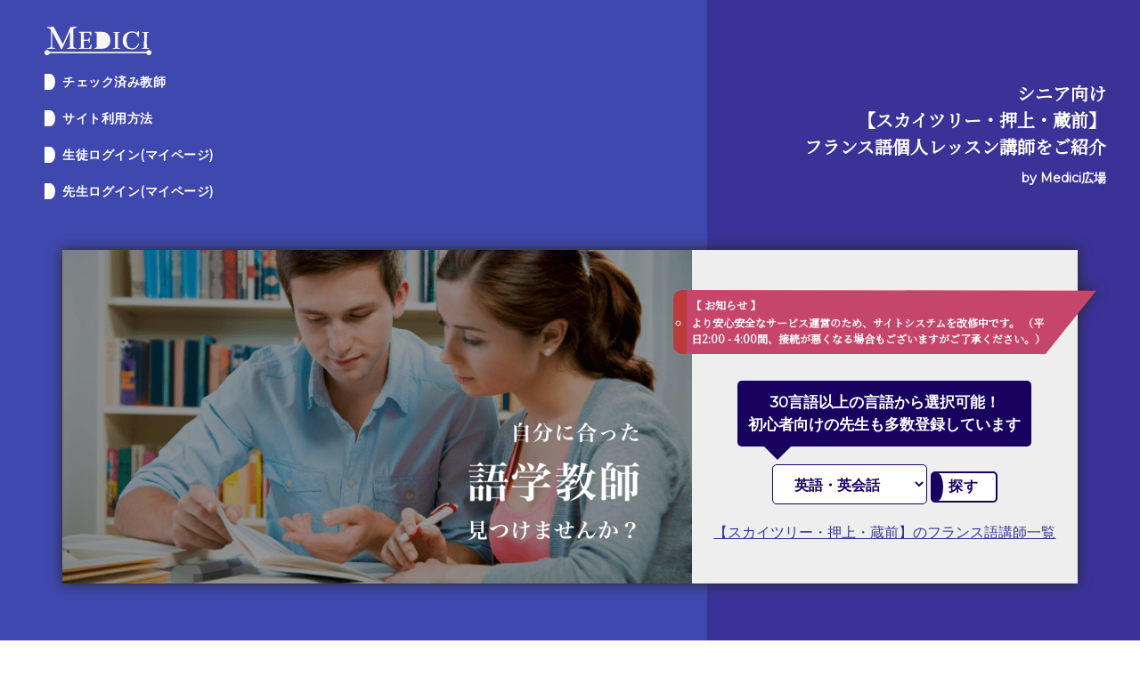

--- FILE ---
content_type: text/html; charset=UTF-8
request_url: https://medicihiroba.com/language/toppage/area.php?language=%E3%83%95%E3%83%A9%E3%83%B3%E3%82%B9%E8%AA%9E&target=%E9%AB%98%E9%BD%A2%E8%80%85&area=%E3%82%B9%E3%82%AB%E3%82%A4%E3%83%84%E3%83%AA%E3%83%BC%E3%83%BB%E6%8A%BC%E4%B8%8A%E3%83%BB%E8%94%B5%E5%89%8D
body_size: 34998
content:

<!DOCTYPE html>
<html lang="ja">
<head>
  <meta charset="utf-8">
  <title>カフェで学べるスカイツリー・押上・蔵前のフランス語講師をご紹介【シニア・初心者向け】｜Medici</title>
  <meta name="description" content="スカイツリー・押上・蔵前でシニア・初心者向けの個人レッスンが可能なフランス語講師をご紹介。Mediciはフランス語をカフェや自宅（家庭教師）やオンラインで学べる個人のネイティブ先生を何人でも好きなだけ選べるサービスです。講師とは個人契約のため費用は通常の1/2〜1/3。">
  <meta name="keywords" content="スカイツリー・押上・蔵前のフランス語講師紹介">
  <meta name="viewport" content="width=device-width, initial-scale=1">
  <!-- favicon -->
  <link rel="icon" href="../cssfiles/image/favicon.ico" id="favicon">
  <link rel="apple-touch-icon" sizes="180x180" href="../cssfiles/image/apple-touch-icon-180x180.png">
  <!-- css -->
  <link rel="stylesheet" type="text/css" href="../cssfiles/toppage_renew.css"/>
  <!-- google fonts -->
  <link rel="preconnect" href="https://fonts.gstatic.com">
  <link href="https://fonts.googleapis.com/css2?family=Kiwi+Maru&family=Montserrat&display=swap" rel="stylesheet">
  <link href="https://fonts.googleapis.com/css2?family=Noto+Serif+JP&display=swap" rel="stylesheet">

</head>

<body>
<section id="wrap">
  
  <!-- デスクトップ版ヘッダー -->
  <header id="topLandingHeader">
    <nav class="g-nav">
      <ul class="navbar fontFamilyMontserrat">
        <li class="homeButton"><a href="/toppage_lt.html"><img src="/medichiHirobaImage/mediciHirobaLogo.png" alt="mediciHirobaLogo"></a></li>
        <div class="menus">
          <li class="menu">
            <a href="../user/u_check_l.php"> チェック済み教師</a>
          </li>
          <li class="menu">
            <a href="#medici_0"> サイト利用方法</a>
          </li>
          <li class="menu">
            <a href="../user/userNin.php"> 生徒ログイン(マイページ)</a>
          </li>
          <li class="menu">
            <a href="../teacher/teacherNin.php"> 先生ログイン(マイページ)</a>
          </li>
        </div>
      </ul>
    </nav>
  </header>
  <!-- モバイル版ヘッダー -->
  <div id="spHeader">
    <div class="mediciHirobaLogo">
        <a href="/toppage_lt.html"><img src="/medichiHirobaImage/mediciHirobaLogo.png" alt="mediciHirobaLogo"></a>
    </div>
    <nav class="spG-nav">
        <div class="inner fontFamilyMontserrat">
          <ul>
            <li class="menu">
              <a href="../user/u_check_l.php"><h3><img src="/private_teacherImage/fa-minus.png" alt="" class="fontAwesomeIcon"> チェック済み教師</h3></a>
            </li>
            <li class="menu">
              <a href="#medici_0"><h3><img src="/private_teacherImage/fa-minus.png" alt="" class="fontAwesomeIcon"> サイト利用方法</h3></a>
            </li>
            <li class="menu">
              <a href="../user/userNin.php"><h3><img src="/private_teacherImage/fa-minus.png" alt="" class="fontAwesomeIcon"> 生徒ログイン(マイページ)</h3></a>
            </li>
            <li class="menu">
              <a href="../teacher/teacherNin.php"><h3><img src="/private_teacherImage/fa-minus.png" alt="" class="fontAwesomeIcon"> 先生ログイン(マイページ)</h3></a>
            </li>
            <li class="home">
              <a href="/toppage_lt.html"><h3><img src="/private_teacherImage/fa-home.png" alt="" class="fontAwesomeIcon"> ホーム</h3></a>
            </li>
          </ul>
        </div>
    </nav>
    <div class="toggle_btnBg"></div>
    <div class="toggle_btn">
      <span></span>
      <span></span>
      <span></span>
    </div>
    <div id="mask"></div>
  </div>

  <!-- MeeCoo宣伝（固定AD） -->
  <section class="topMeecooAdSection" id="topMeecooAdSection">
    <a href="https://mee-coo.com" target="_blank">
      <img src="../cssfiles/image/meecoo_adImg.png" alt="meecooAdImg">
    </a>
  </section>

  <!-- 語学教師トップ　ランディングページ -->
  <section class="languageTeacherTopLandingSection">
    <div class="topLandingTitle">
      <h1 style="font-size:20px; margin-bottom:10px;">シニア向け<br>【スカイツリー・押上・蔵前】<br>フランス語個人レッスン講師をご紹介</h1>
      <h5 class="fontFamilyMontserrat">by Medici広場</h5>
    </div>
    <div class="topLandingBgAndSearch">
      <img src="../cssfiles/image/language_teacher_renew.png" alt="">
      <div class="searchBox">
        <div class="notificationBarSection">
          <div class="notificationBar">
            <h5>【 お知らせ 】</h5>
            <ul>
              <li><h5>より安心安全なサービス運営のため、サイトシステムを改修中です。
                （平日2:00 - 4:00間、接続が悪くなる場合もございますがご了承ください。）</h5></li>
            </ul>
          </div>
        </div>
        <h4 class="fontFamilyMontserrat">30言語以上の言語から選択可能！<br>初心者向けの先生も多数登録しています</h4>
        <form action="../t_list2.php" method="get"/>
          <select id="area_city" name="language">
            <option value="英語・英会話">英語・英会話</option>
            <option value="中国語(北京語)">中国語(北京語)</option>
            <option value="中国語(広東語)">中国語(広東語)</option>
            <option value="スペイン語">スペイン語</option>
            <option value="フランス語">フランス語</option>
            <option value="韓国語">韓国語</option>
            <option value="ロシア語">ロシア語</option>
            <option value="ドイツ語">ドイツ語</option>
            <option value="ポルトガル語">ポルトガル語</option>
            <option value="イタリア語">イタリア語</option>
            <option value="ヒンディー語">ヒンディー語</option>
            <option value="アラビア語">アラビア語</option>
            <option value="ベンガル語">ベンガル語</option>
            <option value="ベトナム語">ベトナム語</option>
            <option value="ジャワ語">ジャワ語</option>
            <option value="トルコ語">トルコ語</option>
            <option value="モンゴル語">モンゴル語</option>
            <option value="ポーランド語">ポーランド語</option>
            <option value="チェコ語">チェコ語</option>
            <option value="インドネシア語">インドネシア語</option>
            <option value="マレーシア語">マレーシア語</option>
            <option value="フィリピノ語">フィリピノ語</option>
            <option value="タイ語">タイ語</option>
            <option value="ラオス語">ラオス語</option>
            <option value="カンボジア語">カンボジア語</option>
            <option value="ビルマ語">ビルマ語</option>
            <option value="ウルドゥー語">ウルドゥー語</option>
            <option value="ペルシア語">ペルシア語</option>
            <option value="その他">その他</option>
          </select>

          <button class="animationButton button1 fontFamilyMontserrat">探す</button>

          <br>
          <a href="../t_list.php?language=%E3%83%95%E3%83%A9%E3%83%B3%E3%82%B9%E8%AA%9E&pref=%E6%9D%B1%E4%BA%AC%E9%83%BD&city=%E5%A2%A8%E7%94%B0%E5%8C%BA&target=%E9%AB%98%E9%BD%A2%E8%80%85" class="fontFamilyMontserrat" style="color:#3B3298; text-decoration:underline;"> 
            【スカイツリー・押上・蔵前】のフランス語講師一覧
          </a>
        </form>
      </div>
    </div>
    <div class="topMapTitle">
      <h4>
        Mediciでは、多くのシニア向け語学教師が登録しています。<br>
        納得いくまで、自分に合ったフランス語教師を探してみましょう。
      </h4>
    </div>
    <img src="/private_teacherImage/topMapDecoration.png" alt="" class="topMapDecoration">
  </section>

  <!-- 語学教師トップ　どの言語を学びたいですか？ -->
  <section class="topWhichLanguageSection">
    <div class="sectionTitle">
      <span class="sectionTitleLine"></span>
      <h2>どの言語を学びたいですか？</h2>
    </div>
    <div class="teacherTypeIndex">
      <a href="/language/t_list2.php?language=%e8%8b%b1%e8%aa%9e%e3%83%bb%e8%8b%b1%e4%bc%9a%e8%a9%b1" class="english languageTypeLong languageType">
        <div><h4>英語・英会話</h4></div>
      </a>
      <a href="/language/t_list2.php?language=%e4%b8%ad%e5%9b%bd%e8%aa%9e" class="chinese languageType">
        <div><h4>中国語</h4></div>
      </a>
      <a href="/language/t_list2.php?language=%e3%82%b9%e3%83%9a%e3%82%a4%e3%83%b3%e8%aa%9e" class="spanish languageType">
        <div><h4>スペイン語</h4></div>
      </a>
      <a href="/language/t_list2.php?language=%e3%83%95%e3%83%a9%e3%83%b3%e3%82%b9%e8%aa%9e" class="french languageType">
        <div><h4>フランス語</h4></div>
      </a>
      <a href="/language/t_list2.php?language=%e9%9f%93%e5%9b%bd%e8%aa%9e" class="korean languageType">
        <div><h4>韓国語</h4></div>
      </a>
      <a href="/language/t_list2.php?language=%e3%83%ad%e3%82%b7%e3%82%a2%e8%aa%9e" class="russian languageType">
        <div><h4>ロシア語</h4></div>
      </a>
      <a href="/language/t_list2.php?language=%e3%83%89%e3%82%a4%e3%83%84%e8%aa%9e" class="german languageType">
        <div><h4>ドイツ語</h4></div>
      </a>
      <a href="/language/t_list2.php?language=%e3%83%9d%e3%83%ab%e3%83%88%e3%82%ac%e3%83%ab%e8%aa%9e" class="portuguese languageType">
        <div><h4>ポルトガル語</h4></div>
      </a>
      <a href="/language/t_list2.php?language=%e3%82%a4%e3%82%bf%e3%83%aa%e3%82%a2%e8%aa%9e" class="italian languageType">
        <div><h4>イタリア語</h4></div>
      </a>
      <a href="/language/t_list2.php?language=%e3%81%9d%e3%81%ae%e4%bb%96%e3%81%ae%e8%a8%80%e8%aa%9e" class="other languageTypeLong languageType">
        <div><h4>その他の言語</h4></div>
      </a>
    </div>
  </section>

  <!-- 語学教師トップ　どんな先生をお探しですか？ -->
  <section class="topKindOfTeacherSection">
    <div class="sectionTitle">
      <span class="sectionTitleLine"></span>
      <h2>どんな先生をお探しですか？</h2>
    </div>
    <div class="teacherTypeIndex">
      <a href="/language/t_list2.php?language=%e8%8b%b1%e8%aa%9e%e3%83%bb%e8%8b%b1%e4%bc%9a%e8%a9%b1&target=%e5%ad%90%e4%be%9b" class="kidsEnglish kindOfTeacher">
        <div><h4>子ども向け英会話講師</h4></div>
      </a>
      <a href="/language/t_list2.php?language=%e8%8b%b1%e8%aa%9e%e3%83%bb%e8%8b%b1%e4%bc%9a%e8%a9%b1&target=%e7%a4%be%e4%bc%9a%e4%ba%ba" class="adultEnglish kindOfTeacher">
        <div><h4>社会人向け英会話講師</h4></div>
      </a>
      <a href="/language/t_list2.php?language=%e8%8b%b1%e8%aa%9e%e3%83%bb%e8%8b%b1%e4%bc%9a%e8%a9%b1&target=%e9%ab%98%e9%bd%a2%e8%80%85" class="seniorEnglish kindOfTeacher">
        <div><h4>シニア向け英会話講師</h4></div>
      </a>
    </div>
  </section>

  <img src="/private_teacherImage/topMapDecoration.png" alt="" class="topMapDecoration">

  <!-- 語学教師トップ　マップでサーチ -->
  <section class="topMapSection">
    <div class="topMapContent">
      <h3 class="title">あなたのお住まいの地域は？</h3>
      <div class="topMapDottedMap">
        <img src="/private_teacherImage/topMapDottedMap.png" alt="" class="topMapDottedMap">
        <!-- cities -->
        <a href="/language/t_list.php?language=&pref=北海道&city=札幌市">
          <h4 class="city sapporo">札幌</h4>
        </a>
        <a href="/language/t_list.php?language=&pref=千葉県">
          <h4 class="city chiba">千葉</h4>
        </a>
        <a href="/language/t_list.php?language=&pref=東京都">
          <h4 class="city tokyo">東京</h4>
        </a>
        <a href="/language/t_list.php?language=&pref=埼玉県">
          <h4 class="city saitama">埼玉</h4>
        </a>
        <a href="/language/t_list.php?language=&pref=神奈川県&city=横浜市">
          <h4 class="city yokohama">横浜</h4>
        </a>
        <a href="/language/t_list.php?language=&pref=愛知県&city=名古屋市">
          <h4 class="city nagoya">名古屋</h4>
        </a>
        <a href="/language/t_list.php?language=&pref=大阪府&city=大阪市">
          <h4 class="city osaka">大阪</h4>
        </a>
        <a href="/language/t_list.php?language=&pref=福岡県">
          <h4 class="city fukuoka">福岡</h4>
        </a>
        <!-- dots -->
        <a class="cityDot sapporoDot" href="/language/t_list.php?language=&pref=北海道&city=札幌市"></a>
        <a class="cityDot chibaDot" href="/language/t_list.php?language=&pref=千葉県"></a>
        <a class="cityDot tokyoDot" href="/language/t_list.php?language=&pref=東京都"></a>
        <a class="cityDot saitamaDot" href="/language/t_list.php?language=&pref=埼玉県"></a>
        <a class="cityDot yokohamaDot" href="/language/t_list.php?language=&pref=神奈川県&city=横浜市"></a>
        <a class="cityDot nagoyaDot" href="/language/t_list.php?language=&pref=愛知県&city=名古屋市"></a>
        <a class="cityDot osakaDot" href="/language/t_list.php?language=&pref=大阪府&city=大阪市"></a>
        <a class="cityDot fukuokaDot" href="/language/t_list.php?language=&pref=福岡県"></a>
      </div>
    </div>
  </section>


  <!-- 語学教師トップ　サイト利用方法 -->
  <section class="topHowToUseSection" id="medici_0">
    <div class="sectionTitle">
      <span class="sectionTitleLine"></span>
      <h2>サイト利用方法</h2>
    </div>
    <div class="howtouseSteps">
      <!-- ステップ１ -->
      <div class="step step1">
        <img src="/private_teacherImage/howtouseStep1.png" alt="" class="stepImg">
        <div class="stepNumber">
          <h6 class="fontFamilyMontserrat">STEP</h6>
          <h4 class="fontFamilyMontserrat">01</h4>
        </div>
        <div class="stepContent">
          <h4>語学教師を探す</h4>
          <p>自宅近くの語学教師をチェック。<br>
            指導内容やレッスン料金を比較し条件にあった語学教師を見つけましょう。<br>
            スカイツリー・押上・蔵前でフランス語の個人レッスンを他社より安く提供しています。</p>
        </div>
      </div>
      <!-- ステップ２ -->
      <div class="step step2">
        <img src="/private_teacherImage/howtouseStep2.png" alt="" class="stepImg">
        <div class="stepNumber">
          <h6 class="fontFamilyMontserrat">STEP</h6>
          <h4 class="fontFamilyMontserrat">02</h4>
        </div>
        <div class="stepContent">
          <h4>かんたん無料生徒登録</h4>
          <p>フランス語教師に問い合わせを行うには初めに生徒登録が必要です。</p>
          <a href="/language/user/u_register.php" class="fontFamilyMontserrat"><img src="/private_teacherImage/fa-minus.png" alt="" class="fontAwesomeIcon"> 無料生徒登録はこちら</a>
        </div>
      </div>
      <!-- ステップ３ -->
      <div class="step step3">
        <img src="/private_teacherImage/howtouseStep3.png" alt="" class="stepImg">
        <div class="stepNumber">
          <h6 class="fontFamilyMontserrat">STEP</h6>
          <h4 class="fontFamilyMontserrat">03</h4>
        </div>
        <div class="stepContent">
          <h4>語学教師へ問い合わせ</h4>
          <p>生徒登録後、気に入った語学教師にレッスンをしてもらえるか問い合わせをしましょう。<br>
            各先生への最初の問い合わせメッセージは無料でお送りいただけます。</p>
        </div>
      </div>
      <!-- ステップ４ -->
      <div class="step step4">
        <img src="/private_teacherImage/howtouseStep4.png" alt="" class="stepImg">
        <div class="stepNumber">
          <h6 class="fontFamilyMontserrat">STEP</h6>
          <h4 class="fontFamilyMontserrat">04</h4>
        </div>
        <div class="stepContent">
          <h4>語学教師から返答をもらう</h4>
          <p>問い合わせた語学教師からレッスン可能かどうかの返信が来ます。<br>
            レッスンを引き受けるとの返信であれば本会員登録を行い、連絡先の交換や希望の体験レッスン日を返信しましょう。<br>
            <br>
            もし引き受けできないとの返事の場合は他の先生にお問い合わせしましょう。</p>
        </div>
      </div>
      <!-- ステップ５ -->
      <div class="step step5">
        <img src="/private_teacherImage/howtouseStep5.png" alt="" class="stepImg">
        <div class="stepNumber">
          <h6 class="fontFamilyMontserrat">STEP</h6>
          <h4 class="fontFamilyMontserrat">05</h4>
        </div>
        <div class="stepContent">
          <h4>本会員登録（有料）</h4>
          <p>連絡先の交換や体験レッスン日を決めるにあたって、先生とメッセージ交換をするには本会員登録が必要です。<br>
            <br>
            本会員は［4,980円／60日間］で先生に返信のメッセージが送れます。</p>
        </div>
      </div>
      <!-- ステップ６ -->
      <div class="step step6">
        <img src="/private_teacherImage/howtouseStep6.png" alt="" class="stepImg">
        <div class="stepNumber">
          <h6 class="fontFamilyMontserrat">STEP</h6>
          <h4 class="fontFamilyMontserrat">06</h4>
        </div>
        <div class="stepContent">
          <h4>体験レッスンを行う</h4>
          <p>体験レッスンを行った先生とのその後のやりとりは当サイトを通す必要はございません。<br>
            連絡先を交換し次回のレッスン日を先生と直接決めましょう。<br>
            スカイツリー・押上・蔵前の好きな場所で気軽にレッスンが可能です。
          </p>
        </div>
      </div>
    </div>
    <div class="aboutOurFee">
      <h5>【当サイトの利用料金に関して】</h5>
      <h5>
        語学教師からのメッセージに返信するには［4,980円／60日間］発生いたします。<br>
        入会費、年会費等は一切発生いたしません。<br>
        <br>
        お支払方法：クレジットカード、銀行振込対応<br>
        ※お客様のクレジットカード情報に関しましては<br>
        国内最大手の決済代行会社（GMOペイメントゲートウェイ株式会社）にて厳重に管理されます。
      </h5>
    </div>
  </section>


  <!-- 語学教師トップ　なぜMediciか？ -->
  <section class="topWhyMediciSection">
    <div class="sectionTitle">
      <span class="sectionTitleLine"></span>
      <h2>なぜMediciか？</h2>
    </div>
    <div class="whyMedici3Reasons">
      <div class="whyMediciReason">
        <img src="/private_teacherImage/whyMediciReason1.png" alt="">
        <h4>圧倒的に安い<br>
          レッスン費用・サイト利用料</h4>
        <h5>
          Mediciでは仲介手数料が一切かかりません。（サイト利用料として4,980円/60日間が必要です。）<br>
          語学教師との個人契約による個人レッスンですので、入会費・年会費も発生いたしません。
        </h5>
      </div>
      <div class="whyMediciReason">
        <img src="/private_teacherImage/whyMediciReason2.png" alt="">
        <h4>納得いくまで<br>
        スカイツリー・押上・蔵前周辺の<br>フランス語教師が選べる</h4>
        <h5>
          本会員登録をすれば、スカイツリー・押上・蔵前でフランス語を教える教師に60日間メッセージをお送り頂くことができ、体験レッスンで実際の指導を体験いただけます。<br>
          ※教師への最初の問い合わせは無料です。
        </h5>
      </div>
    </div>
    <div class="whyPrivateLesson">
      <input type="checkbox" id="label1" />
      <label for="label1">どうして個人契約の語学教師なのか？</label>
      <div style="display: none;" class="hidden_show">
        <!--プルダウン表示部分ここから-->
          <h4 class="title">どうして個人契約の語学教師だと<br>
            レッスン料金が安いのに教師の質は高いの？</h4>
          <div class="whyPrivateLesson2Reasons">
            <div class="whyPrivateLessonReason">
              <h4>理由１.</h4>
              <img src="/private_teacherImage/whyPrivateLessonReason1.png" alt="">
              <h4 class="reason">モチベーションの高い教師が多い</h4>
              <p>Mediciでは仲介手数料がかかりません。（サイト利用料として4,980円/60日間が必要）<br>
                仲介手数料がかからない分、レッスン料金の100パーセントが教師側に反映され、教師のモチベーションアップにも繋がっています。</p>
              <br>
              <span><p>教師のモチベーションがアップ<br>
                ＋<br>
                他社より安いレッスン料金を実現<br>
                （レッスン料金は教師毎に異なります。）</p></span>
            </div>
            <div class="whyPrivateLessonReason">
              <h4>理由２.</h4>
              <img src="/private_teacherImage/whyPrivateLessonReason2.png" alt="">
              <h4 class="reason">教師同士の競争がある分、指導水準が高い</h4>
              <p>Mediciでは体験レッスンで指導を体験した後、気に入った教師と本契約を交わすことを前提としています。<br>
                教師側は数ある教師の中から選ばれるため、日々指導の質を向上させる努力をしています。<br>
                また生徒側も納得いくまで、自分に合った教師を探すことができます。</p>
              <br>
              <span><p>モチべーションが高く、質の高い教師が<br>
                あなたをお待ちしています。</p></span>
            </div>
          </div>
        <!--ここまで-->
      </div>
    </div>
  </section>

  <!-- 語学教師トップ　語学教師募集 -->
  <section class="topTeacherWantedSection">
    <div class="teacherWantedTitle">
      <h4>語学教師募集中！</h4>
    </div>
    <div class="teacherWantedContent">
      <h4>Mediciでは生徒を探しているあなたを無料でサポートいたします。<br>
        （約10-15分ほどで登録は完了します。）</h4>
      <br>
      <a href="../toppage/toppage_lt3.php">
        <div class="decoButton buttonBox">
          <button><img src="../../private_teacherImage/fa-minus.png" alt="" class="fontAwesomeIcon"> 詳しくはこちら</button>
          <div class="border"></div>
          <div class="border"></div>
        </div>
      </a>
    </div>
  </section>


  
  <div class="footer"><br>
  <table class="footer_table">
    <tr>
        <td><b>レッスン言語一覧</b></td>
    </tr>
    <tr>
        <td>
            <table class="footer_table2">
                <tr>
                <td><a href="../t_list2.php?language=%e8%8b%b1%e8%aa%9e%e3%83%bb%e8%8b%b1%e4%bc%9a%e8%a9%b1">英語・英会話</a></td>
                <td><a href="../t_list2.php?language=%e4%b8%ad%e5%9b%bd%e8%aa%9e">中国語</a></td>
                <td><a href="../t_list2.php?language=%e3%82%b9%e3%83%9a%e3%82%a4%e3%83%b3%e8%aa%9e">スペイン語</a></td>
                <td><a href="../t_list2.php?language=%e3%82%a4%e3%83%b3%e3%83%89%e3%83%8d%e3%82%b7%e3%82%a2%e8%aa%9e">インドネシア語</a></td>
                </tr>
                <tr>
                <td><a href="../t_list2.php?language=%e3%83%95%e3%83%a9%e3%83%b3%e3%82%b9%e8%aa%9e">フランス語</a></td>
                <td><a href="../t_list2.php?language=%e9%9f%93%e5%9b%bd%e8%aa%9e">韓国語</a></td>
                <td><a href="../t_list2.php?language=%e3%83%ad%e3%82%b7%e3%82%a2%e8%aa%9e">ロシア語</a></td>
                <td><a href="../t_list2.php?language=%e3%83%95%e3%82%a3%e3%83%aa%e3%83%94%e3%83%8e%e8%aa%9e">フィリピノ語</a></td>
                </tr>
                <tr>
                <td><a href="../t_list2.php?language=%e3%83%89%e3%82%a4%e3%83%84%e8%aa%9e">ドイツ語</a></td>
                <td><a href="../t_list2.php?language=%e3%83%9d%e3%83%ab%e3%83%88%e3%82%ac%e3%83%ab%e8%aa%9e">ポルトガル語</a></td>
                <td><a href="../t_list2.php?language=%e3%82%a4%e3%82%bf%e3%83%aa%e3%82%a2%e8%aa%9e">イタリア語</a></td>
                <td><a href="../t_list2.php?language=%e3%82%ab%e3%83%b3%e3%83%9c%e3%82%b8%e3%82%a2%e8%aa%9e">カンボジア語</a></td>
                </tr>
                <tr>
                <td><a href="../t_list2.php?language=%e3%83%92%e3%83%b3%e3%83%87%e3%82%a3%e3%83%bc%e8%aa%9e">ヒンディー語</a></td>
                <td><a href="../t_list2.php?language=%e3%82%a2%e3%83%a9%e3%83%93%e3%82%a2%e8%aa%9e">アラビア語</a></td>
                <td><a href="../t_list2.php?language=%e3%83%99%e3%83%b3%e3%82%ac%e3%83%ab%e8%aa%9e">ベンガル語</a></td>
                <td><a href="../t_list2.php?language=%e3%83%9a%e3%83%ab%e3%82%b7%e3%82%a2%e8%aa%9e">ペルシア語</a></td>
                </tr>
                <tr>
                <td><a href="../t_list2.php?language=%e3%83%99%e3%83%88%e3%83%8a%e3%83%a0%e8%aa%9e">ベトナム語</a></td>
                <td><a href="../t_list2.php?language=%e3%82%b8%e3%83%a3%e3%83%af%e8%aa%9e">ジャワ語</a></td>
                <td><a href="../t_list2.php?language=%e3%83%88%e3%83%ab%e3%82%b3%e8%aa%9e">トルコ語</a></td>
                <td><a href="../t_list2.php?language=%e3%83%a2%e3%83%b3%e3%82%b4%e3%83%ab%e8%aa%9e">モンゴル語</a></td>
                </tr>
                <tr>
                <td><a href="../t_list2.php?language=%e3%83%9d%e3%83%bc%e3%83%a9%e3%83%b3%e3%83%89%e8%aa%9e">ポーランド語</a></td>
                <td><a href="../t_list2.php?language=%e3%83%81%e3%82%a7%e3%82%b3%e8%aa%9e">チェコ語</a></td>
                <td><a href="../t_list2.php?language=%e3%83%a9%e3%82%aa%e3%82%b9%e8%aa%9e">ラオス語</a></td>
                <td><a href="../t_list2.php?language=%e3%83%9e%e3%83%ac%e3%83%bc%e3%82%b7%e3%82%a2%e8%aa%9e">マレーシア語</a></td>
                </tr>
                <tr>
                <td><a href="../t_list2.php?language=%e3%82%bf%e3%82%a4%e8%aa%9e">タイ語</a></td>
                <td><a href="../t_list2.php?language=%e3%83%93%e3%83%ab%e3%83%9e%e8%aa%9e">ビルマ語</a></td>
                <td><a href="../t_list2.php?language=%e3%82%a6%e3%83%ab%e3%83%89%e3%82%a5%e3%83%bc%e8%aa%9e">ウルドゥー語</a></td>
                <td></td>
                </tr>
            </table>
        </td>
    </tr>
  </table>
  <table class="footer_table">
    <tr>
      <td><b><a href="../../">Medici広場</a></b></td>
    </tr>
    <tr>
        <td>
            <table class="footer_table3">
                <tr>
                <td><a href="https://medici-corp.com/">会社情報</a></td>
                <td><a href="https://mee-coo.com/">オンラインレッスン</a></td>
                </tr>
                <tr>
                <td><a href="../toppage/inquiry.php">お問い合わせ</a></td>
                <td><a href="../../toppage_lt.html">語学講師紹介</a></td>
                </tr>
                <tr>
                <td><a href="../toppage/terms_of_use.php">利用規約</a></td>
                <td><a href="../../toppage_pt.html">大学生家庭教師紹介</a></td>
                </tr>
                <tr>
                <td><a href="../toppage/common_question.php">よくある質問</a></td>
                <td><a href="../toppage/warning_list.php">注意事項</a></td>
                </tr>
                <tr>
                <td><a href="../toppage/privacy_policy.php">プライバシーポリシー</a></td>
                </tr>
                <tr>
                <td><a href="../toppage/transaction_act.php">特定商取引法に基づく表記</a></td>
                </tr>
                <tr>
                <td>
                    <a href="http://twitter.com/share?url=https://medicihiroba.com/toppage_lt.html">
                    <img src="../cssfiles/image/sns_twitter.jpg" class="sns_img" alt="medici">
                    </a>
                    <a href="http://www.facebook.com/share.php?u=https://medicihiroba.com/toppage_lt.html">
                    <img src="../cssfiles/image/sns_facebook.jpg" class="sns_img" alt="medici">
                    </a>
                </td>
                </tr>
            </table>
        </td>
    </tr>
  </table>
  <footer class="footerArea2"><br>
    <h6>
      ©COPYRIGHT MEDICI LLC. ALL RIGHTS RESERVED
    </h6>
  </footer>
</div>
</section>
<script src="https://code.jquery.com/jquery-3.5.1.min.js"></script>
<script src="../js/language.js"></script>

<!-- <div id="wrapper">


  <div id="medici_2">
          <img src="../cssfiles/image/13_senior_t.jpg" id="medici_2_img" alt="スカイツリー・押上・蔵前のフランス語講師紹介">
      </div>

  <br>
  <h1>
    <span class="span1">
      <span class="span7"><b>シニア向け</b></span><br>
      【スカイツリー・押上・蔵前】の<br>
      フランス語個人レッスン講師をご紹介</b>
    </span>
  </h1>

  <span class="span7"><b>初心者向けの先生も多数登録中</b></span><br>
  
    
  <div class="medici_7">
    <a href="../t_list.php?language=%E3%83%95%E3%83%A9%E3%83%B3%E3%82%B9%E8%AA%9E&pref=%E6%9D%B1%E4%BA%AC%E9%83%BD&city=%E5%A2%A8%E7%94%B0%E5%8C%BA&target=%E9%AB%98%E9%BD%A2%E8%80%85">    
      <table class="medici_7_table">
        <tr>
          <td><span class="span3"><b>【スカイツリー・押上・蔵前】の<br>フランス語講師一覧</b></span></td>
        </tr>
      </table>
    </a>
  </div>

  <div class="medici_1">
    <a href="../../toppage_lt.html#medici_0">   
      <table class="medici_1_table">
        <tr>
          <td><b>サイト利用方法</b></td>
        </tr>
      </table>
    </a>
  </div>

  <div class="medici_5">

    <br><br>
    <table class="medici12_table2">
      <tr>
        <td><h2>☑︎個人契約だから格安</h2></td>
        <td><h2>☑︎初回問い合わせ無料</h2></td>
        <td><h2>☑︎先生を好きなだけ選べる</h2></td>
      </tr>
      <tr>
        <td>レッスンは講師との個人契約のため、<br>トータル費用は通常の1/2~1/3。<br>スカイツリー・押上・蔵前の<br>カフェや自宅など好きな場所で<br>レッスンを気軽に行うことが可能</td>
        <td>本会員登録費用1,980円を<br>お支払い頂ければ、<br>登録講師に30日間、<br>何人でも何通でもメッセージを<br>お送り頂くことが可能</td>
        <td>先生へのレッスン可能かの<br>初回問い合わせは無料。<br>メッセージの返信には<br>本会員登録が必要になります。<br>自分にあったフランス語講師を<br>妥協することなく選択可能</td>
      </tr>
    </table>
    <br><br>

  </div>

  <div class="medici_12">
    <br><br>
    <h2 class="medici_5_h2">Medici広場が選ばれる理由</h2>
        
    <br><br>
    <table class="medici12_table">
      <tr>
        <td class="medici12_table_td">
          <span class="span7">スカイツリー・押上・蔵前でフランス語の<br>個人レッスンを他社より安く提供中</span><br><br>
          <span class="span4">レッスンはフランス語講師との個人契約ですので、<br>語学学校で学習する際に必要な入会費・年会費は<br>一切発生いたしません。個人契約なので、<br>レッスン料金の中に業者に支払う仲介手数料が含まれないため<br>フランス語レッスンを通常よりも安く提供中</span>
        </td>
      </tr>
    </table>
    <br><br><br>
    <table class="medici12_table2">
      <tr>
        <td class="medici12_table_td2">
          <span class="span7">スカイツリー・押上・蔵前の<br>好きな場所で気軽にレッスン可能</span><br><br>
          <span class="span4">Mediciでは400名以上の登録講師の中から、<br>シニア向けにスカイツリー・押上・蔵前のカフェなどで個人レッスンを行っている<br>フランス語講師を多数紹介中。<br>もう離れた語学教室に通う必要はありません。</span>
        </td>
        <td></td>
        <td class="medici12_table_td2">
          <span class="span7">講師紹介料が圧倒的に安い</span><br><br>
          <span class="span4">本会員登録費用の1,980円のみ発生いたします。<br>レッスンを受講可能かの初回問い合わせは無料<br>なので紹介料の払い損がなくて安心。<br>他社の個人契約語学講師紹介サービスの多くは<br>語学講師の連絡先の購入代金として<br>3,000円以上が発生します。</span>
        </td>
      </tr>
    </table>
    <br><br><br>
    <table class="medici12_table">
      <tr>
        <td class="medici12_table_td">
          <span class="span7">納得いくまでスカイツリー・押上・蔵前の<br>フランス語講師を選ぶことが可能</span><br><br>
          <span class="span4">本会員になりますと、スカイツリー・押上・蔵前でフランス語の<br>個人レッスンを行っている多数の登録講師に30日間、<br>何人でも何通でもメッセージを送ることが可能なため、<br>自分にあったフランス語講師を妥協することなく<br>選ぶことが可能。シニア向けの<br>フランス語講師が多数登録中</span>
        </td>
      </tr>
    </table>

    <div class="medici_7">
      <a href="../t_list.php?language=%E3%83%95%E3%83%A9%E3%83%B3%E3%82%B9%E8%AA%9E&pref=%E6%9D%B1%E4%BA%AC%E9%83%BD&city=%E5%A2%A8%E7%94%B0%E5%8C%BA&target=%E9%AB%98%E9%BD%A2%E8%80%85">    
        <table class="medici_7_table">
          <tr>
            <td><span class="span3"><b>【スカイツリー・押上・蔵前】の<br>フランス語講師一覧</b></span></td>
          </tr>
        </table>
      </a>
    </div>
   
    <br><br><br><br><br><br><br><br><br><br><br><br><br><br><br><br><br><br><br><br>
  </div>

</div> -->

</body>
</html> 

--- FILE ---
content_type: text/css
request_url: https://medicihiroba.com/language/cssfiles/toppage_renew.css
body_size: 38951
content:
/* 共通 */

* {
    -webkit-box-sizing: border-box;
    box-sizing: border-box;
    margin: 0;
    padding: 0;
}
html {
    word-wrap: break-word;
    font-size: 62.5%;
}
body {
    width: 100%;
    height: 100%;
    position: relative;
    font-size: 1.4rem;
    line-height: 1.5;
    font-family: 'Noto Serif JP', serif;
    font-weight: 400;
    color: #363636;
}
#wrap {
    overflow: hidden;
}
header, footer, nav, menu, article, aside, section, details, figcaption, figure {
    display: block;
}
ul, ol {
    list-style: none;
}
table {
    border-collapse: collapse;
}
img {
    vertical-align: bottom;
    object-fit: cover;
}
a {
    text-decoration: none;
    color: #363636;
}
a img {
    border: none;
}
i {
    font-style: normal;
}
.fontFamilyMontserrat {
    font-family: 'Montserrat', "游ゴシック体", YuGothic, "游ゴシック Medium", "Yu Gothic Medium", "Hiragino Kaku Gothic ProN", sans-serif;
}
.fontAwesomeIcon {
    display: inline-block;
    vertical-align: baseline;
    height: 1.6rem;
    width: 1.6rem;
}
@media screen and (max-width:540px) {
    h1 { font-size: 5rem; }
    h2 { font-size: 2.8rem; }
    h3 { font-size: 2.5rem;}
    h4 { font-size: 1.8rem;}
    h5 { font-size: 1.4rem;}
    h6 { font-size: 1.2rem; }
    p { font-size: 1.6rem;}
    a { font-size: 1.6rem;}
}
@media screen and (min-width:541px) {
    h1 { font-size: 7rem; }
    h2 { font-size: 3.5rem; }
    h3 { font-size: 3rem;}
    h4 { font-size: 2rem;}
    h5 { font-size: 1.4rem;}
    h6 { font-size: 1.2rem; }
    p { font-size: 1.6rem;}
    a { font-size: 1.6rem;}
}
.load-up {opacity: 0; transform: translateY(-20px); transition: all 1s;}
.load-up.done {opacity : 1; transform : translate(0, 0);}
  
/* （セクションタイトル） */
.sectionTitle {
    margin: 3rem;
}
.sectionTitle .sectionTitleLine {
    position: relative;
    display: block;
    width: 80px;
    height: 4px;
    left: 0;
    top: 0;
    margin-bottom: 8px;
    background: #363636;
}

/* （デコボタン） */
.buttonBox{
    position: relative;
    max-width: 200px;
    min-width: 150px;
    flex: 20%;
}
.buttonBox button{
    width: 100%;
    height: 60px;
    position: relative;
    font-weight: 700;
    letter-spacing: 1.2px;
    border: none;
    font-size: 1.5rem;
    outline: none;
    cursor: pointer;
    color: #fff;
    background: #bb385d8e;
}
.buttonBox .border{
    position: absolute;
    background: none;
    -webkit-transition: all .5s ease-in-out;
    transition: all .5s ease-in-out;
}
.decoButton>.border:nth-of-type(1){
    top: 0;
    left: 0;
    width: 30px;
    height: 30px;
    border-left: 4px solid #e33b6b;
    border-top: 4px solid #e33b6b;
}
.decoButton>.border:nth-of-type(2){
    bottom: 0;
    right: 0;
    width: 30px;
    height: 30px;
    border-right: 4px solid #e33b6b;
    border-bottom: 4px solid #e33b6b;
}
.decoButton:hover .border{
    width: 102%;
    height: 105%;
}

/* ヘッダー[！！toppage用！！] */
header {
    position: absolute;
    top: 0;
    left: 0;
    right: 0;
    padding: 2rem 4rem;
    z-index: 10;
    -webkit-transition: all .5s;
    transition: all .5s;
}
.fixed {
    position: fixed;
    top: 0;
    left: 0;
    right: 0;
    padding: .5rem 2rem;
    width: 100%;
    z-index: 100;
    background: rgb(237, 237, 237);
}
.toggle_btn {
    display: none;
}
#spHeader {
    display: none;
}
.g-nav .navbar .homeButton img {
    display: block;
    width: 12rem;
    margin: 1rem;
}
.fixed .navbar .homeButton img {
    -webkit-filter: invert(.8);
    -moz-filter: invert(.8);
    filter: invert(.8);
}
.fixed .g-nav .navbar {
    display: -webkit-box;
    display: -ms-flexbox;
    display: flex;
    -webkit-box-pack: start;
    -ms-flex-pack: start;
    justify-content: flex-start;
}
.fixed .g-nav .navbar .menus {
    display: -webkit-box;
    display: -ms-flexbox;
    display: flex;
    -webkit-box-pack: start;
    -ms-flex-pack: start;
    justify-content: flex-start;
    -webkit-box-align: center;
    -ms-flex-align: center;
    align-items: center;
}
.g-nav .navbar .menus .menu {
    position: relative;
    padding: 1rem;
}
.menu:hover {
    -webkit-transform: translateX(-3px);
    -ms-transform: translateX(-3px);
    transform: translateX(-3px);
    -webkit-transition: all .5s;
    transition: all .5s;
}
.g-nav .navbar .menus .menu a {
    position: relative;
    padding-left: 2rem;
    font-weight: 600;
    font-size: 1.4rem;
    letter-spacing: .5px;
    color: #fff;
}
.g-nav .navbar .menus .menu a::before {
    content: '';
    position: absolute;
    top: 0;
    left: 0;
    width: 12px;
    height: 100%;
    -webkit-transition: all .5s;
    transition: all .5s;
    -webkit-transform: translateX(0) translateY(0);
    transform: translateX(0) translateY(0);
    border-radius: 0 50% 50% 0;
    background: #fff;
}
.g-nav .navbar .menus .menu a:hover::before {
    width: 10px;
}
.fixed .g-nav .navbar .menus .menu a {
    color: #4a4a4a;
}
a img.flag_img {
    width: 40px;
    border-radius: 5px;
    margin: 0 0.5rem;
}

/* （MeeCoo宣伝[固定AD]） */
.topMeecooAdSection {
    position: fixed;
    bottom: 0;
    right: 0;
    z-index: 10;
}
.topMeecooAdSection img {
    width: 35vw;
    max-width: 38rem;
    border: .1px solid #d7d7d7;
    background: #fff;
}
.topMeecooAdSection img:hover {
    opacity: 0.9;
}

/* （マップデコレーション） */
.topMapDecoration {
    width: 100%;
    margin-bottom: -2px;
}


/* 語学教師トップ　ランディングページ */
.languageTeacherTopLandingSection {
    width: 100%;
    padding-top: 8rem;
    color: #fff;
    background: #3B3298;
    background: linear-gradient(90deg, #3F48AE 0%, #3F48AE 62%, #3B3298 38%, #3B3298 100%);
}
.languageTeacherTopLandingSection .topLandingTitle {
    text-align: right;
    padding: 1rem 3vw;
}
.languageTeacherTopLandingSection .topLandingTitle h1 {
    font-size: 4.5rem;
    white-space: nowrap;
}
.languageTeacherTopLandingSection .topLandingBgAndSearch {
    display:-webkit-box;
    display:-ms-flexbox;
    display:flex;
    -webkit-box-pack: center;
    -ms-flex-pack: center;
    justify-content: center;
    -webkit-box-align: stretch;
    -ms-flex-align: stretch;
    align-items: stretch;
    margin: 6rem auto 0 auto;
    max-width: 114rem;
    min-width: 98rem;
    -webkit-filter: drop-shadow(0 0 0.75rem rgb(38, 38, 38));
    -moz-filter: drop-shadow(0 0 0.75rem rgb(38, 38, 38));
    filter: drop-shadow(0 0 0.75rem rgb(38, 38, 38));
}
.languageTeacherTopLandingSection .topLandingBgAndSearch img {
    width: 62%;
}
.languageTeacherTopLandingSection .topLandingBgAndSearch .searchBox {
    position: relative;
    width: 38%;
    display:-webkit-box;
    display:-ms-flexbox;
    display:flex;
    -webkit-box-orient: vertical;
    -webkit-box-direction: normal;
    -ms-flex-direction: column;
    flex-direction: column;
    -webkit-box-pack: center;
    -ms-flex-pack: center;
    justify-content: center;
    -webkit-box-align: center;
    -ms-flex-align: center;
    align-items: center;
    text-align: center;
    color: #363636;
    background-color: rgb(238, 238, 238);
}
.languageTeacherTopLandingSection .notificationBarSection {
    margin-bottom: 2rem;
}
.languageTeacherTopLandingSection .notificationBarSection .notificationBar {
    -webkit-clip-path: polygon(0% 100%, 88% 100%, 100% 1%, 0 0);
    clip-path: polygon(0% 100%, 88% 100%, 100% 1%, 0 0);
    text-align: left;
    width: 475px;
    margin-bottom: 10px;
    padding: 8px 50px 8px 5px;
    border-radius: 10px 0 0 10px;
    border-left: 15px solid #bb3a3a;
    color: #fff;
    background-color: #c6456a;
}
.languageTeacherTopLandingSection .notificationBarSection .notificationBar h5 {
    font-size: 1.2rem;
}
.languageTeacherTopLandingSection .notificationBarSection .notificationBar li {
    list-style: circle;
}
.languageTeacherTopLandingSection .topLandingBgAndSearch .searchBox h4 {
    position: relative;
    padding: 1.2rem;
    font-size: 1.7rem;
    border-radius: .5rem;
    color: #fff;
    background: #190160;
}
.languageTeacherTopLandingSection .topLandingBgAndSearch .searchBox h4:after {
    content: '';
    position: absolute;
    top: 100%;
    left: 30px;
    width: 0;
    height: 0;
    border: 15px solid transparent;
    border-top: 15px solid #190160;
}
.languageTeacherTopLandingSection .topLandingBgAndSearch .searchBox form select {
    /* safari対策 */
    -webkit-appearance: button;
    appearance: button;
    padding: 1.2rem 2rem;
    margin: 2rem 0;
    font-size: 1.6rem;
    font-weight: 600;
    border-radius: .5rem;
    cursor: pointer;
    border: 1px solid #190160;
    color: #190160;
    background-color: #fff;
}
.languageTeacherTopLandingSection button.animationButton {
    font-size: 1.6rem;
    font-weight: 800;
    position: relative;
    display: inline-block;
    padding: .5rem 0;
    width: 7.5rem;
    cursor: pointer;
    -webkit-user-select: none;
    -moz-user-select: none;
    -ms-user-select: none;
    user-select: none;
    -webkit-transition: all .3s;
    transition: all .3s;
    text-align: center;
    vertical-align: middle;
    text-decoration: none;
    letter-spacing: .1em;
    border-radius: .5rem;
    border: 2px solid #190160;
    -webkit-transform-style: preserve-3d;
    transform-style: preserve-3d;
    color: #190160;
    background: #fff;
}
.languageTeacherTopLandingSection button.animationButton::before {
    position: absolute;
    top: 0;
    left: 0;
    width: 12px;
    height: 100%;
    content: '';
    border-radius: 0 50% 50% 0;
    -webkit-transition: all .3s;
    transition: all .3s;
    -webkit-transform: translateX(0) translateY(0);
    transform: translateX(0) translateY(0);
    background: #190160;
}
.languageTeacherTopLandingSection button.animationButton:hover::before {
    content: '';
    display: inline-block;
    margin-top: 3px;
    width: 25px;
    height: 28px;
    background-image: url(/private_teacherImage/fa-search.png);
    background-repeat: no-repeat;
    background-size: contain;
    vertical-align: bottom;
    border-radius: 50%;
    -webkit-transform: translateX(-1rem) translateY(0rem);
    transform: translateX(-1rem) translateY(0rem);
    color: #fff;
}
.languageTeacherTopLandingSection .topMapTitle {
    padding: 6rem 0;
}
.languageTeacherTopLandingSection .topMapTitle h4 {
    line-height: 200%;
    text-align: center;
    word-break: keep-all;
}


/* 語学教師トップ　どの言語を学びたいですか？/どんな先生をお探しですか？ */
.topWhichLanguageSection, .topKindOfTeacherSection {
    padding: 6rem 0;
}
.teacherTypeIndex {
    display: -webkit-box;
    display: -ms-flexbox;
    display: flex;
    -ms-flex-wrap: wrap;
    flex-wrap: wrap;
    -webkit-box-pack: center;
	-ms-flex-pack: center;
	justify-content: center;
    max-width: 120rem;
    margin: 0 auto;
}
.teacherTypeIndex .english {
    background-image: url("image/1_english_t.jpg");   
}
.teacherTypeIndex .chinese {
    background-image: url("image/2_chinese_t.jpg");   
}
.teacherTypeIndex .spanish {
    background-image: url("image/3_spanish_t.jpg");   
}
.teacherTypeIndex .french {
    background-image: url("image/4_french_t.jpg");   
}
.teacherTypeIndex .korean {
    background-image: url("image/5_korean_t.jpg");   
}
.teacherTypeIndex .russian {
    background-image: url("image/6_russian_t.jpg");   
}
.teacherTypeIndex .german {
    background-image: url("image/7_german_t.jpg");   
}
.teacherTypeIndex .portuguese {
    background-image: url("image/8_portuguese_t.jpg");   
}
.teacherTypeIndex .italian {
    background-image: url("image/9_italian_t.jpg");   
}
.teacherTypeIndex .other {
    background-image: url("image/10_etc_l_t.jpg");   
}
.teacherTypeIndex .kidsEnglish {
    background-image: url("image/11_child_t.jpg");   
}
.teacherTypeIndex .adultEnglish {
    background-image: url("image/12_adult_t.jpg");   
}
.teacherTypeIndex .seniorEnglish {
    background-image: url("image/13_senior_t.jpg");   
}
.teacherTypeIndex a {
    position: relative;
    width: 26rem;
    height: 17rem;
    margin: 1rem;
    border-radius: 10px;
    background-repeat: no-repeat;
    background-size: cover;
    background-position: center;
    display: -webkit-box;
    display: -ms-flexbox;
    display: flex;
    -webkit-box-orient: vertical;
    -webkit-box-direction: normal;
    -ms-flex-direction: column;
    flex-direction: column;
    -webkit-box-pack: center;
    -ms-flex-pack: center;
    justify-content: center;
    align-items: center;
}
.teacherTypeIndex .languageTypeLong {
    width: 54rem;
}
.teacherTypeIndex .kindOfTeacher {
    width: 30rem;
}
.teacherTypeIndex a::after {
    content: '';
    position: absolute;
    left: 0;
    right: 0;
    top: 0;
    bottom: 0;
    border-radius: 10px;
    background-color: rgba(0, 0, 0, 0.3);
  }
.teacherTypeIndex a div {
    display: -webkit-box;
    display: -ms-flexbox;
    display: flex;
    -webkit-box-pack: center;
    -ms-flex-pack: center;
    justify-content: center;
    -webkit-box-align: center;
    -ms-flex-align: center;
    align-items: center;
    height: 60px;
    width: 100%;
    background: #333333d0;
    z-index: 1;
}
.teacherTypeIndex .kidsEnglish div {
    background: #306b00d0;
}
.teacherTypeIndex .adultEnglish div {
    background: #00336Bd0;
}
.teacherTypeIndex .seniorEnglish div {
    background: #6B2800d0;
}
.teacherTypeIndex a h4 {
    color: #fff;
    font-size: x-large;
}
.teacherTypeIndex a:hover {
    -webkit-filter: drop-shadow(0 0 .5rem rgb(38, 38, 38));
	-moz-filter: drop-shadow(0 0 .5rem rgb(38, 38, 38));
    filter: drop-shadow(0 0 .5rem rgb(38, 38, 38));
    -webkit-transition: all .5s;
    transition: all .5s;
}
.teacherTypeIndex a:hover div {
    height: 63px;
    -webkit-transition: all .5s;
    transition: all .5s;
}



/* 語学教師トップ　マップでサーチ */
.topMapSection .topMapContent {
    position: relative;
    margin-top: -1px;
    padding: 4rem 0;
    background-color: #b1b1b1;
}
.topMapSection .topMapContent .title {
    font-size: 2.5rem;
    -webkit-writing-mode: vertical-rl;
    -ms-writing-mode: tb-rl;
    writing-mode: vertical-rl;
    position: absolute;
    right: 3rem;
    top: 3rem;
    color: #fff;
    z-index: 3;
}
.topMapSection .topMapContent .topMapDottedMap {
    position: relative;
    width: 60rem;
    margin: 0 auto;
    z-index: 2;
}
.topMapSection .topMapContent .topMapDottedMap img {
    width: 100%;
}
.topMapSection .topMapContent .topMapDottedMap .city {
    position: absolute;
    z-index: 3;
}
.topMapSection .topMapContent .topMapDottedMap .cityDot{
    position: absolute;
    height: 1rem;
    width: 1rem;
    border-radius: 50%;
    animation: animate 2.5s linear infinite;
    background: rgb(209, 29, 71);
    z-index: 3;
}
.topMapSection .topMapContent .topMapDottedMap .cityDot:hover {
    -webkit-transition: all .5s;
    transition: all .5s;
    -webkit-transform: scale(1.3);
    -ms-transform: scale(1.3);
    transform: scale(1.3);
}
@keyframes animate {
    0%{
        box-shadow:  0 0 0 0 rgba(209, 29, 113, 0.6), 0 0 0 0 rgba(209, 29, 113, 0.6);
    }
    30%{
        box-shadow:  0 0 0 10px rgba(29, 171, 209, 0),0 0 0 0 rgba(209, 29, 113, 0.6);
    }
    65%{
        box-shadow:  0 0 0 10px rgba(29, 171, 209, 0),0 0 0 5px rgba(29, 171, 209, 0);
    }
    100%{
        box-shadow:  0 0 0 0 rgba(29, 171, 209, 0),0 0 0 5px rgba(29, 171, 209, 0);
    }
}
.topMapSection .topMapContent .sapporo {
    top: 4rem;
    right: 17rem;
}
.topMapSection .topMapContent .sapporoDot {
    top: 8.5rem;
    right: 15.5rem;
}
.topMapSection .topMapContent .chiba {
    top: 29rem;
    right: 13rem;
}
.topMapSection .topMapContent .chibaDot {
    top: 31.8rem;
    right: 18.3rem;
}
.topMapSection .topMapContent .tokyo {
    top: 34rem;
    right: 17rem;
}
.topMapSection .topMapContent .tokyoDot {
    top: 31.8rem;
    right: 20.3rem;
}
.topMapSection .topMapContent .saitama {
    top: 26.5rem;
    right: 21rem;
}
.topMapSection .topMapContent .saitamaDot {
    top: 30rem;
    right: 21rem;
}
.topMapSection .topMapContent .yokohama {
    top: 31rem;
    right: 25rem;
}
.topMapSection .topMapContent .yokohamaDot {
    top: 32.5rem;
    right: 23.1rem;
}
.topMapSection .topMapContent .nagoya {
    top: 31rem;
    right: 32rem;
}
.topMapSection .topMapContent .nagoyaDot {
    top: 34.4rem;
    right: 32.8rem;
}
.topMapSection .topMapContent .osaka {
    top: 38rem;
    right: 40rem;
}
.topMapSection .topMapContent .osakaDot {
    top: 35.8rem;
    right: 39.7rem;
}
.topMapSection .topMapContent .fukuoka {
    top: 37rem;
    right: 57rem;
}
.topMapSection .topMapContent .fukuokaDot {
    top: 36.6rem;
    right: 54.1rem;
}


/* 語学教師トップ　サイト利用方法 */
.topHowToUseSection {
    padding: 6rem 0;
    background-color: #eeeeee;
}
.topHowToUseSection .howtouseSteps {
    width: 90rem;
    margin: 0 auto;
}
.topHowToUseSection .howtouseSteps .step {
    display: -webkit-box;
    display: -ms-flexbox;
    display: flex;
    position: relative;
    -webkit-box-pack: center;
    -ms-flex-pack: center;
    justify-content: center;
    margin-bottom: 2rem;
}
.topHowToUseSection .howtouseSteps .step div {
    border: 1px solid #686868;
}
.topHowToUseSection .howtouseSteps .step .stepNumber {
    width: 17%;
    display:-webkit-box;
    display:-ms-flexbox;
    display:flex;
    -webkit-align-items: center;
    -webkit-box-align: center;
    -ms-flex-align: center;
    align-items: center;
    -webkit-justify-content: center;
    -webkit-box-pack: center;
    -ms-flex-pack: center;
    justify-content: center;
    -webkit-box-orient: vertical;
    -webkit-box-direction: normal;
    -ms-flex-direction: column;
    flex-direction: column;
    color: #fff;
    background-color: #686868;
}
.topHowToUseSection .howtouseSteps .step .stepImg {
    position: absolute;
    top: 50%;
    left: 11rem;
    margin-top: -4rem;
    height: 8rem;
    width: 8rem;
}
.topHowToUseSection .howtouseSteps .step .stepContent {
    width: 83%;
    overflow: hidden;
    padding: 3rem 5rem 3rem 8rem;
    background-color: #fff;
}
.topHowToUseSection .howtouseSteps .step .stepContent h4 {
    display: inline-block;
    border-bottom: 3px solid #686868;
    margin-bottom: 1rem;
    padding-bottom: 0.5rem;
}
.topHowToUseSection .howtouseSteps .step .stepContent .stepContentImg {
    object-fit: contain;
    width: auto;
    height: 20rem;
    border: .5px solid #575757;
    margin-top: 1rem;
}
.topHowToUseSection .howtouseSteps .step .stepContent a {
    padding: 1rem;
    border-radius: .5rem;
    line-height: 5rem;
    font-weight: 800;
    white-space: nowrap;
    color: #fff;
    background:#190160;
}
.topHowToUseSection .howtouseSteps .step .stepContent a:hover {
    opacity: .9;
}
.topHowToUseSection .aboutOurFee {
    width: 80%;
    margin: 4rem auto;
    border-radius: 10px;
    padding: 3rem;
    background-color: #fff;
}


/* 語学教師トップ　なぜMediciか？ */
.topWhyMediciSection {
    padding: 6rem 0;
}
.topWhyMediciSection .whyMedici3Reasons {
    display:-webkit-box;
    display:-ms-flexbox;
    display:flex;
    -ms-flex-wrap: wrap;
    flex-wrap: wrap;
    -ms-flex-pack: distribute;
    justify-content: space-around;
    padding: 0 6rem;
}
.topWhyMediciSection .whyMedici3Reasons .whyMediciReason {
    margin: 3rem 2rem;
    width: 25%;
    min-width: 31rem;
}
.topWhyMediciSection .whyMedici3Reasons .whyMediciReason img {
    margin-bottom: 1.5rem;
    height: 5rem;
    width: auto;
}
.topWhyMediciSection .whyMedici3Reasons .whyMediciReason h5 {
    padding-top: 3rem;
    font-weight: 100;
}
.topWhyMediciSection .buttonBox {
    max-width: 35rem;
    min-width: 30rem;
    margin: 2vh auto;
}
.topWhyMediciSection .buttonBox button {
    height: 8rem;
}
.topWhyMediciSection .whyPrivateLesson {
    margin: 2em 0;
}
.topWhyMediciSection .whyPrivateLesson label {
    padding-bottom: 1rem;
    font-weight: bold;
    margin-left: 3rem;
    padding: 1rem;
    border-radius: 5px;
    border-bottom: 3px solid #a0a0a0;
    background-color: #a6a6a6;
    color: #fff;
    cursor: pointer;
    -webkit-transition: .3s;
    transition: .3s;
    white-space: nowrap;
}
.topWhyMediciSection .whyPrivateLesson label::before {
    content: '';
    display: inline-block;
    width: 2rem;
    height: 2rem;
    background-image: url(/private_teacherImage/fa-down.png);
    background-size: contain;
    vertical-align: middle;
    margin-right: 5px;
    -webkit-transition: .2s;
    transition: .2s;
}
.topWhyMediciSection .whyPrivateLesson input:checked + label::before {
    content: '';
    background-image: url(/private_teacherImage/fa-times.png);
    -ms-transform: rotate(90deg);
    -webkit-transform: rotate(90deg);
    transform: rotate(90deg);
}
.topWhyMediciSection .whyPrivateLesson input {
    display: none;
}
.topWhyMediciSection .whyPrivateLesson .hidden_show {
    margin: 1rem 0;
    padding: 2rem;
    background: rgb(158,158,158);
    background: linear-gradient(180deg, rgb(136, 136, 136) 0%, rgb(155, 155, 155) 100%);
    color: #fff;
}
.topWhyMediciSection .whyPrivateLesson .hidden_show .title {
    text-align: left;
}
.topWhyMediciSection .whyPrivateLesson .hidden_show .whyPrivateLesson2Reasons {
    display:-webkit-box;
    display:-ms-flexbox;
    display:flex;
    -webkit-box-pack: center;
    -ms-flex-pack: center;
    justify-content: center;
}
.topWhyMediciSection .whyPrivateLesson .hidden_show .whyPrivateLessonReason {
    padding: 2rem;
    margin: 2rem;
    width: 45%;
    min-width: 44rem;
    max-width: 50rem;
    text-align: center;
    border-radius: 30px;
    border: 3px solid #fff;
}
.topWhyMediciSection .whyPrivateLessonReason img {
    height: 6rem;
    width: 6rem;
}
.topWhyMediciSection .whyPrivateLessonReason h4 {
    line-height: 200%;
}
.topWhyMediciSection .whyPrivateLessonReason .reason {
    margin-bottom: 4rem;
}
.topWhyMediciSection .whyPrivateLessonReason span {
    font-weight: 900;
}


/* 語学教師トップ　教師募集 */
.topTeacherWantedSection {
    position: relative;
    margin-top: 6rem;
}
.topTeacherWantedSection .teacherWantedTitle {
    -webkit-clip-path: polygon(0 0, 100% 1%, 76% 100%, 0% 100%);
    clip-path: polygon(0 0, 100% 1%, 76% 100%, 0% 100%);
    width: 30rem;
    padding: 2rem;
    color: #fff;
    background-color: #B94D6C;
}
.topTeacherWantedSection .teacherWantedTitle h4:after {
    content: "";
    position: absolute;
    display: block;
    top: 0;
    left: 19rem;
    width: 7.5rem;
    height: 7.5rem;
    background: url(/private_teacherImage/teacherWantedTitleImg.png);
    background-size: cover;
}
.topTeacherWantedSection .teacherWantedContent {
    background-color: #b94d6b20;
    margin-top: -2rem;
    padding: 3rem 6rem;
}


/* フッター[！！toppage用！！] */
.footer {
    width: 100%;
    padding: 1rem 0 3rem;
    text-align: center;
    display:-webkit-box;
    display:-ms-flexbox;
    display:flex;
    -webkit-box-pack: center;
    -ms-flex-pack: center;
    justify-content: center;
    color: #fff;
    background-color: #333333;
}
.footer a{
    padding: 0 1rem;
    color: #fff;
    white-space: nowrap;
}
.footerArea2 {
    position: absolute;
    text-align: center;
    bottom: 0;
    right: 0;
    left: 0;
}
.footer_table{
    width: 40%;
    text-align: left;
}
.sns_img{
    width: 45px;
    height: 18px;
    border-radius: 3px;
    vertical-align: text-bottom;
}
a:hover .sns_img{
    opacity: 0.6;
}

/* 先生用語学講師トップ　ランディングページ */
.teacherTopLandingSection {
    padding: 7rem 5vw 2rem;
    background: rgb(237,237,237);
    background: url(/private_teacherImage/transparentBg2.png), linear-gradient(180deg, rgba(237,237,237,1) 0%, rgb(255, 255, 255) 100%);
}
.teacherTopLandingSection .teacherTopLandingContent .teacherTopLandingMain {
    display: -webkit-box;
    display: -ms-flexbox;
    display: flex;
    -webkit-box-pack: justify;
    -ms-flex-pack: justify;
    justify-content: space-between;
}
.teacherTopLandingSection .teacherTopLandingTitle {
    position: relative;
    display: inline-block;
    height: 4rem;
    line-height: 4rem;
    padding: 0 1em;
    margin: 2vh 0;
    color: #fff;
    background: #363636;
}
.teacherTopLandingSection .teacherTopLandingTitle::before {
    content: '';
    display: block;
    position: absolute;
    border: 2rem solid transparent;
    border-left-color: #363636;
    border-right-width: 0;
    height: 0;
    right: -2rem;
    top: 0;
    width: 0;
}
.teacherTopLandingSection .teacherTopLandingTitle h1 {
    font-size: 2rem;
    white-space: nowrap;
}
.teacherTopLandingSection .teacherTopLandingContent .teacherTopLandingMain .teacherTopLandingMainText h1 {
    display: inline-block;
    line-height: 3rem;
    margin-bottom: 1rem;
    font-size: 2.3rem;
}
.teacherTopLandingSection .teacherTopLandingContent .teacherTopLandingMain .teacherTopLandingMainText .buttonBox {
    max-width: 35rem;
    min-width: 30rem;
    margin: 4vh 0;
}
.teacherTopLandingSection .teacherTopLandingContent .teacherTopLandingMain .teacherTopLandingMainText .buttonBox button {
    height: 8rem;
}
.teacherTopLandingSection .teacherTopLandingContent .teacherTopLandingMain .teacherTopLandingBg {
    width: 45%;
    margin-left: 1rem;
}
.teacherTopLandingSection .teacherTopLandingContent .universityListBox {
    padding: 2rem 4rem;
    border: 10px solid #fff;
    border-radius: 30px;
    overflow: auto;
}
.teacherTopLandingSection .teacherTopLandingContent .universityListBox p {
    font-size: 14px;
    font-weight: 700;
}
.teacherSubContent {
    display:-webkit-box;
    display:-ms-flexbox;
    display:flex;
    -webkit-box-pack: center;
    -ms-flex-pack: center;
    justify-content: center;
    margin: 4rem auto;
    background: #fff;
    padding: 2rem 0;
    width: 100%;
    max-width: 100rem;
}
.teacherTopLandingSection .teacherTopLandingContent .teacherSubContent .introduction_t1 {
    height: 15rem;
}
.teacherSubContent .teacherSubContentText {
    display:-webkit-box;
    display:-ms-flexbox;
    display:flex;
    -webkit-box-orient: vertical;
    -webkit-box-direction: normal;
    -ms-flex-direction: column;
    flex-direction: column;
    -webkit-box-pack: center;
    -ms-flex-pack: center;
    justify-content: center;
    padding: 0 2rem;
}
.teacherSubContent .teacherSubContentText h4 {
    border-bottom: 3px dotted #858585;
    margin-bottom: .8rem;
}




/* ********************************************
// --- タブレット ---
// ***************************************** */
@media screen and ( max-width:1024px) {

    /* タブレット版　MeeCoo宣伝 */
    .topMeecooAdSection img {
        width: 50vw;
        max-width: 50rem;
    }

    /* タブレット版　ヘッダー */
    header {
        display: none;
    }
    .fixed {
        display: none;
    }
    #spHeader {
        display: block;
    }
    #spHeader .mediciHirobaLogo img {
        position: absolute;
        top: 1rem;
        left: 1rem;
        width: 10rem;
        z-index: 3;
    }
    .spG-nav {
        display: block;
        position: fixed;
        top: 0;
        right: -50%;
        bottom: 0;
        width: 50%;
        color: #fff;
        background: rgb(38,22,87);
        background: url("/private_teacherImage/transparentBg.png"), linear-gradient(180deg, rgba(38,22,87,1) 0%, rgba(68,25,113,1) 100%);
        overflow-x: hidden;
        overflow-y: auto;
        -webkit-overflow-scrolling: touch;
        -webkit-transition: all .5s;
        transition: all .5s;
        padding: 2rem;
        z-index: 200;
        opacity: 0;
    }
    .spG-nav .inner ul li {
        width: 100%;
        padding: 2rem;
        margin-bottom: 4rem;
    }
    .spG-nav .inner ul li a {
        transition-duration: 0.2s;
        display: block;
        font-weight: 600;
        white-space: nowrap;
        letter-spacing: 1px;
        text-align: left;
        color: #fff;
        position: relative;
    }
    .spG-nav .inner ul li h3 {
        line-height: 180%;
        font-size: 2.2rem;
    }
    .spG-nav .inner ul .home h3 {
        padding: 0;
    }
    .spG-nav .inner ul li:hover {
        -webkit-transform: translateX(-3px);
        -ms-transform: translateX(-3px);
        transform: translateX(-3px);
        -webkit-transition: all .5s;
        transition: all .5s;
    }
    .open .spG-nav {
        right: 0;
        opacity: 1;
    }
    /* （タブレット版　.toggle_btn） */
    .toggle_btnBg {
        position: fixed;
        height: 5rem;
        width: 6rem;
        top: 1rem;
        right: .4rem;
        background: #fff;
        z-index: 198;
    }
    .toggle_btn {
        display: block;
        position: fixed;
        top: 2rem;
        right: 2rem;
        width: 3rem;
        height: 3rem;
        -webkit-transition: all .5s;
        transition: all .5s;
        cursor: pointer;
        z-index: 200;
    }
    .toggle_btn span {
        display: block;
        position: absolute;
        left: 0;
        width: 30px;
        height: 2.2px;
        background-color: rgb(38,22,87);
        border-radius: 4px;
        -webkit-transition: all .5s;
        transition: all .5s;
    }
    .toggle_btn span:nth-child(1) {
        top: 4px;
    }
    .toggle_btn span:nth-child(2) {
        top: 14px;
    }
    .toggle_btn span:nth-child(3) {
        bottom: 4px;
    }
    .open .toggle_btn span {
        background-color: #fff;
    }
    .open .toggle_btn span:nth-child(1) {
        -webkit-transform: translateY(10px) rotate(-315deg);
        transform: translateY(10px) rotate(-315deg);
    }
    .open .toggle_btn span:nth-child(2) {
        opacity: 0;
    }
    .open .toggle_btn span:nth-child(3) {
        -webkit-transform: translateY(-10px) rotate(315deg);
        transform: translateY(-10px) rotate(315deg);
    }
    #mask {
        display: none;
        -webkit-transition: all .5s;
        transition: all .5s;
    }
    .open #mask {
        display: block;
        position: fixed;
        top: 0;
        left: 0;
        width: 80%;
        height: 100%;
        background: #000;
        opacity: .8;
        z-index: 150;
        cursor: pointer;
    }

    /* タブレット版　語学教師トップ　ランディングページ */
    .languageTeacherTopLandingSection {
        padding: 7rem 0 0 0;
    }
    .languageTeacherTopLandingSection .topLandingBgAndSearch {
        display: block;
        margin: 0 auto;
        width: 100%;
        min-width: 0;
        text-align: center;
    }
    .languageTeacherTopLandingSection .topLandingBgAndSearch img {
        width: 80%;
    }
    .languageTeacherTopLandingSection .topLandingBgAndSearch .searchBox {
        width: 100%;
        -webkit-clip-path: polygon(0 12%, 100% 0, 100% 88%, 0 100%);
        clip-path: polygon(0 12%, 100% 0, 100% 88%, 0 100%);
        padding: 8rem 0;
        margin-top: -4rem;
    }
    .languageTeacherTopLandingSection .notificationBarSection .notificationBar {
        width: fit-content;
        max-width: 600px;
        margin-right: auto;
    }

    /* タブレット版　語学教師トップ　サイト利用方法 */
    .topHowToUseSection .howtouseSteps {
        width: 72rem;
    }
    .topHowToUseSection .howtouseSteps .step .stepImg {
        left: 9rem;
    }

    /* タブレット版　語学教師トップ　なぜMediciか？ */
    .topWhyMediciSection .whyMedici3Reasons .whyMediciReason {
        width: 40%;
    }
    .whyPrivateLesson .hidden_show .whyPrivateLesson2Reasons {
        -ms-flex-wrap: wrap;
        flex-wrap: wrap;
    }
    .whyPrivateLesson .hidden_show .whyPrivateLesson2Reasons .whyPrivateLessonReason {
        width: 80%;
        min-width: 0;
    }

    /* タブレット版　フッター */
    .footer tr td a {
        font-size: 1.2rem;
    }

    /* タブレット版　先生用　語学教師トップ　ランディングページ */
    #spHeader.teacherTop .mediciHirobaLogo img {
        -webkit-filter: invert(.8);
        -moz-filter: invert(.8);
        filter: invert(.8);
    }
    .teacherTopLandingSection {
        padding: 6rem 2vw 2rem;
    }
    .teacherTopLandingSection .teacherTopLandingContent .teacherTopLandingMain .teacherTopLandingBg {
        object-fit: contain;
        -webkit-filter: drop-shadow(0 6mm 4mm rgb(189, 189, 189));
        -moz-filter: drop-shadow(0 6mm 4mm rgb(189, 189, 189));
        filter: drop-shadow(0 6mm 4mm rgb(189, 189, 189));
    }
    .teacherTopLandingSection .teacherTopLandingContent .teacherTopLandingMain .teacherTopLandingMainText h3 {
        font-size: 1.6rem;
        line-height: 2rem;
    }
    .teacherTopLandingSection .teacherTopLandingContent .universityListBox {
        padding: 2rem;
    }
}



/* ********************************************
// --- モバイル ---
// ***************************************** */
@media screen and (max-width:540px) {

    .sectionTitle {
        margin: 2rem;
    }

    /* モバイル版 ヘッダー */
    .spG-nav {
        right: -100%;
        width: 100%;
    }

    /* モバイル版　語学教師トップ　MeeCoo宣伝 */
    .topMeecooAdSection img {
        width: 80vw;
    }

    /* モバイル版　語学教師トップ　ランディングページ */
    .languageTeacherTopLandingSection .topLandingTitle h1 {
        font-size: 2.8rem;
    }
    .languageTeacherTopLandingSection .topLandingBgAndSearch {
        margin: 0 auto;
    }
    .languageTeacherTopLandingSection .topLandingBgAndSearch img {
        width: 100%;
    }
    .languageTeacherTopLandingSection .topLandingBgAndSearch .searchBox {
        margin-top: -2rem;
    }
    .languageTeacherTopLandingSection .topLandingBgAndSearch .searchBox h4 {
        font-size: 1.4rem;
    }
    .languageTeacherTopLandingSection .topLandingBgAndSearch .searchBox .notificationBarSection .notificationBar {
        clip-path: none;
        padding: 8px 5px;
        border-radius: 10px;
    }
    .languageTeacherTopLandingSection .topMapTitle h4 {
        font-size: 1.1rem;
    }
    .topMapDecoration {
        -webkit-transform: scale(1.5);
        -ms-transform: scale(1.5);
        transform: scale(1.5);
    }

    /* モバイル版　語学教師トップ　 */
    .teacherTypeIndex a {
        width: 48vw;
        height: 13rem;
        margin: 1vw;
    }

    /* モバイル版　語学教師トップ　マップでサーチ */
    .topMapSection .topMapContent .topMapDottedMap {
        width: 30rem;
    }
    .topMapSection .topMapContent .title {
        font-size: 1.6rem;
        -webkit-writing-mode: horizontal-tb;
        -ms-writing-mode: lr-tb;
        writing-mode: horizontal-tb;
        left: 1rem;
        top: .5rem;
        right: auto;
    }
    .topMapSection .topMapContent .topMapDottedMap .sapporo {
        top: 2rem;
        right: 8.5rem;
    }
    .topMapSection .topMapContent .topMapDottedMap .sapporoDot {
        top: 4.2rem;
        right: 7.7rem;
    }
    .topMapSection .topMapContent .topMapDottedMap .chiba {
        top: 13.5rem;
        right: 5rem;
    }
    .topMapSection .topMapContent .topMapDottedMap .chibaDot {
        top: 14.8rem;
        right: 9.1rem;
    }
    .topMapSection .topMapContent .topMapDottedMap .tokyo {
        top: 17rem;
        right: 7rem;
    }
    .topMapSection .topMapContent .topMapDottedMap .tokyoDot {
        top: 15.9rem;
        right: 10.1rem;
    }
    .topMapSection .topMapContent .topMapDottedMap .saitama {
        top: 11rem;
        right: 10.5rem;
    }
    .topMapSection .topMapContent .topMapDottedMap .saitamaDot {
        top: 13.5rem;
        right: 10.5rem;
    }
    .topMapSection .topMapContent .topMapDottedMap .yokohama {
        top: 13.8rem;
        right: 12.5rem;
    }
    .topMapSection .topMapContent .topMapDottedMap .yokohamaDot {
        top: 16.2rem;
        right: 12rem;
    }
    .topMapSection .topMapContent .topMapDottedMap .nagoya {
        top: 18.2rem;
        right: 13rem;
    }
    .topMapSection .topMapContent .topMapDottedMap .nagoyaDot {
        top: 17.2rem;
        right: 16.4rem;
    }
    .topMapSection .topMapContent .topMapDottedMap .osaka {
        top: 15rem;
        right: 20rem;
    }
    .topMapSection .topMapContent .topMapDottedMap .osakaDot {
        top: 17.4rem;
        right: 19.3rem;
    }
    .topMapSection .topMapContent .topMapDottedMap .fukuoka {
        top: 18rem;
        right: 28rem;
    }
    .topMapSection .topMapContent .topMapDottedMap .fukuokaDot {
        top: 18.3rem;
        right: 27rem;
    }

    /* モバイル版　語学教師トップ　サイト利用方法 */
    .topHowToUseSection .howtouseSteps {
        width: 100%;
    }
    .topHowToUseSection .howtouseSteps .step .stepContent {
        padding: 4rem 2rem 2rem;
    }
    .topHowToUseSection .howtouseSteps .step .stepNumber {
        width: 6rem;
    }
    .topHowToUseSection .howtouseSteps .step .stepImg {
        margin-top: -3rem;
        height: 6rem;
        width: 6rem;
        right: 1rem;
        top: 1.5rem;
        left: auto;
    }
    .topHowToUseSection .howtouseSteps .step .stepContent .stepContentImg {
        width: 100%;
        height: auto;
    }
    .topHowToUseSection .aboutOurFee {
        width: 90%;
        padding: 1rem;
    }

    /* モバイル版　語学教師トップ　なぜMediciか？ */
    .whyPrivateLesson .hidden_show {
        margin: 0;
    }
    .whyPrivateLesson .hidden_show .whyPrivateLesson2Reasons .whyPrivateLessonReason {
        width: 100%;
        margin: 2rem 0;
    }

    /* モバイル版　語学教師トップ　語学教師募集 */
    .topTeacherWantedSection .teacherWantedContent {
        padding: 3rem 1rem;
    }
    
    /* モバイル版　フッター */
    .footer {
        -webkit-box-align: start;
        -ms-flex-align: start;
        align-items: flex-start;
    }
    .footer_table2 tr td, .footer_table3 tr td {
        display: block;
    }

    /* モバイル版　先生用　語学教師トップ　ランディングページ */
    .teacherTopLandingSection .teacherTopLandingTitle h1 {
        font-size: 1.6rem;
    }
    .teacherTopLandingSection .teacherTopLandingContent .teacherTopLandingMain {
        display: block;
        text-align: center;
    }
    .teacherTopLandingSection .teacherTopLandingContent .teacherTopLandingMain .teacherTopLandingBg {
        width: 70%;
        filter: none;
    }
    .teacherTopLandingSection .teacherTopLandingContent .teacherTopLandingMain .teacherTopLandingMainText {
        text-align: left;
    }
    .teacherTopLandingSection .teacherTopLandingContent .teacherTopLandingMain .teacherTopLandingMainText .buttonBox {
        display: inline-block;
        width: 100%;
    }
    .teacherSubContent {
        display: block;
        text-align: center;
    }
    .teacherTopLandingSection .teacherTopLandingContent .teacherSubContent .introduction_t1 {
        height: 20rem;
    }
}